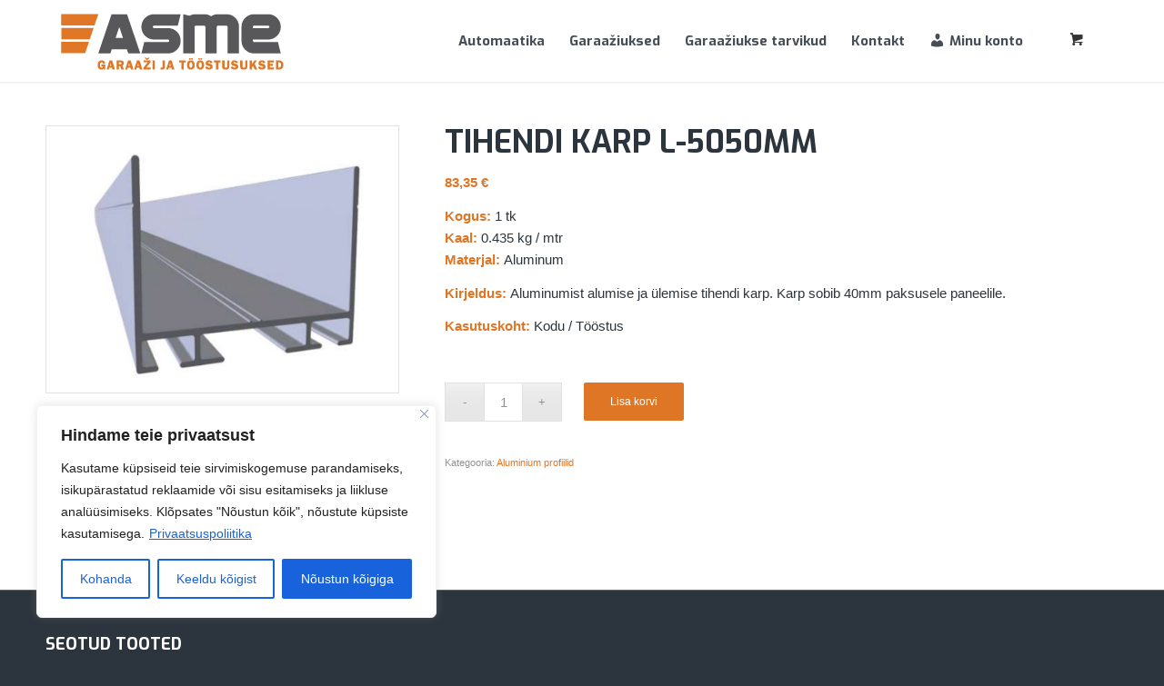

--- FILE ---
content_type: text/html; charset=utf-8
request_url: https://www.google.com/recaptcha/api2/anchor?ar=1&k=6Le1U4crAAAAAMej-enRwCRrMdKnzRs6ElZMuk8m&co=aHR0cHM6Ly91a3NlanVwcC5lZTo0NDM.&hl=et&v=PoyoqOPhxBO7pBk68S4YbpHZ&size=invisible&anchor-ms=20000&execute-ms=30000&cb=ssk9mw8h3k6b
body_size: 49006
content:
<!DOCTYPE HTML><html dir="ltr" lang="et"><head><meta http-equiv="Content-Type" content="text/html; charset=UTF-8">
<meta http-equiv="X-UA-Compatible" content="IE=edge">
<title>reCAPTCHA</title>
<style type="text/css">
/* cyrillic-ext */
@font-face {
  font-family: 'Roboto';
  font-style: normal;
  font-weight: 400;
  font-stretch: 100%;
  src: url(//fonts.gstatic.com/s/roboto/v48/KFO7CnqEu92Fr1ME7kSn66aGLdTylUAMa3GUBHMdazTgWw.woff2) format('woff2');
  unicode-range: U+0460-052F, U+1C80-1C8A, U+20B4, U+2DE0-2DFF, U+A640-A69F, U+FE2E-FE2F;
}
/* cyrillic */
@font-face {
  font-family: 'Roboto';
  font-style: normal;
  font-weight: 400;
  font-stretch: 100%;
  src: url(//fonts.gstatic.com/s/roboto/v48/KFO7CnqEu92Fr1ME7kSn66aGLdTylUAMa3iUBHMdazTgWw.woff2) format('woff2');
  unicode-range: U+0301, U+0400-045F, U+0490-0491, U+04B0-04B1, U+2116;
}
/* greek-ext */
@font-face {
  font-family: 'Roboto';
  font-style: normal;
  font-weight: 400;
  font-stretch: 100%;
  src: url(//fonts.gstatic.com/s/roboto/v48/KFO7CnqEu92Fr1ME7kSn66aGLdTylUAMa3CUBHMdazTgWw.woff2) format('woff2');
  unicode-range: U+1F00-1FFF;
}
/* greek */
@font-face {
  font-family: 'Roboto';
  font-style: normal;
  font-weight: 400;
  font-stretch: 100%;
  src: url(//fonts.gstatic.com/s/roboto/v48/KFO7CnqEu92Fr1ME7kSn66aGLdTylUAMa3-UBHMdazTgWw.woff2) format('woff2');
  unicode-range: U+0370-0377, U+037A-037F, U+0384-038A, U+038C, U+038E-03A1, U+03A3-03FF;
}
/* math */
@font-face {
  font-family: 'Roboto';
  font-style: normal;
  font-weight: 400;
  font-stretch: 100%;
  src: url(//fonts.gstatic.com/s/roboto/v48/KFO7CnqEu92Fr1ME7kSn66aGLdTylUAMawCUBHMdazTgWw.woff2) format('woff2');
  unicode-range: U+0302-0303, U+0305, U+0307-0308, U+0310, U+0312, U+0315, U+031A, U+0326-0327, U+032C, U+032F-0330, U+0332-0333, U+0338, U+033A, U+0346, U+034D, U+0391-03A1, U+03A3-03A9, U+03B1-03C9, U+03D1, U+03D5-03D6, U+03F0-03F1, U+03F4-03F5, U+2016-2017, U+2034-2038, U+203C, U+2040, U+2043, U+2047, U+2050, U+2057, U+205F, U+2070-2071, U+2074-208E, U+2090-209C, U+20D0-20DC, U+20E1, U+20E5-20EF, U+2100-2112, U+2114-2115, U+2117-2121, U+2123-214F, U+2190, U+2192, U+2194-21AE, U+21B0-21E5, U+21F1-21F2, U+21F4-2211, U+2213-2214, U+2216-22FF, U+2308-230B, U+2310, U+2319, U+231C-2321, U+2336-237A, U+237C, U+2395, U+239B-23B7, U+23D0, U+23DC-23E1, U+2474-2475, U+25AF, U+25B3, U+25B7, U+25BD, U+25C1, U+25CA, U+25CC, U+25FB, U+266D-266F, U+27C0-27FF, U+2900-2AFF, U+2B0E-2B11, U+2B30-2B4C, U+2BFE, U+3030, U+FF5B, U+FF5D, U+1D400-1D7FF, U+1EE00-1EEFF;
}
/* symbols */
@font-face {
  font-family: 'Roboto';
  font-style: normal;
  font-weight: 400;
  font-stretch: 100%;
  src: url(//fonts.gstatic.com/s/roboto/v48/KFO7CnqEu92Fr1ME7kSn66aGLdTylUAMaxKUBHMdazTgWw.woff2) format('woff2');
  unicode-range: U+0001-000C, U+000E-001F, U+007F-009F, U+20DD-20E0, U+20E2-20E4, U+2150-218F, U+2190, U+2192, U+2194-2199, U+21AF, U+21E6-21F0, U+21F3, U+2218-2219, U+2299, U+22C4-22C6, U+2300-243F, U+2440-244A, U+2460-24FF, U+25A0-27BF, U+2800-28FF, U+2921-2922, U+2981, U+29BF, U+29EB, U+2B00-2BFF, U+4DC0-4DFF, U+FFF9-FFFB, U+10140-1018E, U+10190-1019C, U+101A0, U+101D0-101FD, U+102E0-102FB, U+10E60-10E7E, U+1D2C0-1D2D3, U+1D2E0-1D37F, U+1F000-1F0FF, U+1F100-1F1AD, U+1F1E6-1F1FF, U+1F30D-1F30F, U+1F315, U+1F31C, U+1F31E, U+1F320-1F32C, U+1F336, U+1F378, U+1F37D, U+1F382, U+1F393-1F39F, U+1F3A7-1F3A8, U+1F3AC-1F3AF, U+1F3C2, U+1F3C4-1F3C6, U+1F3CA-1F3CE, U+1F3D4-1F3E0, U+1F3ED, U+1F3F1-1F3F3, U+1F3F5-1F3F7, U+1F408, U+1F415, U+1F41F, U+1F426, U+1F43F, U+1F441-1F442, U+1F444, U+1F446-1F449, U+1F44C-1F44E, U+1F453, U+1F46A, U+1F47D, U+1F4A3, U+1F4B0, U+1F4B3, U+1F4B9, U+1F4BB, U+1F4BF, U+1F4C8-1F4CB, U+1F4D6, U+1F4DA, U+1F4DF, U+1F4E3-1F4E6, U+1F4EA-1F4ED, U+1F4F7, U+1F4F9-1F4FB, U+1F4FD-1F4FE, U+1F503, U+1F507-1F50B, U+1F50D, U+1F512-1F513, U+1F53E-1F54A, U+1F54F-1F5FA, U+1F610, U+1F650-1F67F, U+1F687, U+1F68D, U+1F691, U+1F694, U+1F698, U+1F6AD, U+1F6B2, U+1F6B9-1F6BA, U+1F6BC, U+1F6C6-1F6CF, U+1F6D3-1F6D7, U+1F6E0-1F6EA, U+1F6F0-1F6F3, U+1F6F7-1F6FC, U+1F700-1F7FF, U+1F800-1F80B, U+1F810-1F847, U+1F850-1F859, U+1F860-1F887, U+1F890-1F8AD, U+1F8B0-1F8BB, U+1F8C0-1F8C1, U+1F900-1F90B, U+1F93B, U+1F946, U+1F984, U+1F996, U+1F9E9, U+1FA00-1FA6F, U+1FA70-1FA7C, U+1FA80-1FA89, U+1FA8F-1FAC6, U+1FACE-1FADC, U+1FADF-1FAE9, U+1FAF0-1FAF8, U+1FB00-1FBFF;
}
/* vietnamese */
@font-face {
  font-family: 'Roboto';
  font-style: normal;
  font-weight: 400;
  font-stretch: 100%;
  src: url(//fonts.gstatic.com/s/roboto/v48/KFO7CnqEu92Fr1ME7kSn66aGLdTylUAMa3OUBHMdazTgWw.woff2) format('woff2');
  unicode-range: U+0102-0103, U+0110-0111, U+0128-0129, U+0168-0169, U+01A0-01A1, U+01AF-01B0, U+0300-0301, U+0303-0304, U+0308-0309, U+0323, U+0329, U+1EA0-1EF9, U+20AB;
}
/* latin-ext */
@font-face {
  font-family: 'Roboto';
  font-style: normal;
  font-weight: 400;
  font-stretch: 100%;
  src: url(//fonts.gstatic.com/s/roboto/v48/KFO7CnqEu92Fr1ME7kSn66aGLdTylUAMa3KUBHMdazTgWw.woff2) format('woff2');
  unicode-range: U+0100-02BA, U+02BD-02C5, U+02C7-02CC, U+02CE-02D7, U+02DD-02FF, U+0304, U+0308, U+0329, U+1D00-1DBF, U+1E00-1E9F, U+1EF2-1EFF, U+2020, U+20A0-20AB, U+20AD-20C0, U+2113, U+2C60-2C7F, U+A720-A7FF;
}
/* latin */
@font-face {
  font-family: 'Roboto';
  font-style: normal;
  font-weight: 400;
  font-stretch: 100%;
  src: url(//fonts.gstatic.com/s/roboto/v48/KFO7CnqEu92Fr1ME7kSn66aGLdTylUAMa3yUBHMdazQ.woff2) format('woff2');
  unicode-range: U+0000-00FF, U+0131, U+0152-0153, U+02BB-02BC, U+02C6, U+02DA, U+02DC, U+0304, U+0308, U+0329, U+2000-206F, U+20AC, U+2122, U+2191, U+2193, U+2212, U+2215, U+FEFF, U+FFFD;
}
/* cyrillic-ext */
@font-face {
  font-family: 'Roboto';
  font-style: normal;
  font-weight: 500;
  font-stretch: 100%;
  src: url(//fonts.gstatic.com/s/roboto/v48/KFO7CnqEu92Fr1ME7kSn66aGLdTylUAMa3GUBHMdazTgWw.woff2) format('woff2');
  unicode-range: U+0460-052F, U+1C80-1C8A, U+20B4, U+2DE0-2DFF, U+A640-A69F, U+FE2E-FE2F;
}
/* cyrillic */
@font-face {
  font-family: 'Roboto';
  font-style: normal;
  font-weight: 500;
  font-stretch: 100%;
  src: url(//fonts.gstatic.com/s/roboto/v48/KFO7CnqEu92Fr1ME7kSn66aGLdTylUAMa3iUBHMdazTgWw.woff2) format('woff2');
  unicode-range: U+0301, U+0400-045F, U+0490-0491, U+04B0-04B1, U+2116;
}
/* greek-ext */
@font-face {
  font-family: 'Roboto';
  font-style: normal;
  font-weight: 500;
  font-stretch: 100%;
  src: url(//fonts.gstatic.com/s/roboto/v48/KFO7CnqEu92Fr1ME7kSn66aGLdTylUAMa3CUBHMdazTgWw.woff2) format('woff2');
  unicode-range: U+1F00-1FFF;
}
/* greek */
@font-face {
  font-family: 'Roboto';
  font-style: normal;
  font-weight: 500;
  font-stretch: 100%;
  src: url(//fonts.gstatic.com/s/roboto/v48/KFO7CnqEu92Fr1ME7kSn66aGLdTylUAMa3-UBHMdazTgWw.woff2) format('woff2');
  unicode-range: U+0370-0377, U+037A-037F, U+0384-038A, U+038C, U+038E-03A1, U+03A3-03FF;
}
/* math */
@font-face {
  font-family: 'Roboto';
  font-style: normal;
  font-weight: 500;
  font-stretch: 100%;
  src: url(//fonts.gstatic.com/s/roboto/v48/KFO7CnqEu92Fr1ME7kSn66aGLdTylUAMawCUBHMdazTgWw.woff2) format('woff2');
  unicode-range: U+0302-0303, U+0305, U+0307-0308, U+0310, U+0312, U+0315, U+031A, U+0326-0327, U+032C, U+032F-0330, U+0332-0333, U+0338, U+033A, U+0346, U+034D, U+0391-03A1, U+03A3-03A9, U+03B1-03C9, U+03D1, U+03D5-03D6, U+03F0-03F1, U+03F4-03F5, U+2016-2017, U+2034-2038, U+203C, U+2040, U+2043, U+2047, U+2050, U+2057, U+205F, U+2070-2071, U+2074-208E, U+2090-209C, U+20D0-20DC, U+20E1, U+20E5-20EF, U+2100-2112, U+2114-2115, U+2117-2121, U+2123-214F, U+2190, U+2192, U+2194-21AE, U+21B0-21E5, U+21F1-21F2, U+21F4-2211, U+2213-2214, U+2216-22FF, U+2308-230B, U+2310, U+2319, U+231C-2321, U+2336-237A, U+237C, U+2395, U+239B-23B7, U+23D0, U+23DC-23E1, U+2474-2475, U+25AF, U+25B3, U+25B7, U+25BD, U+25C1, U+25CA, U+25CC, U+25FB, U+266D-266F, U+27C0-27FF, U+2900-2AFF, U+2B0E-2B11, U+2B30-2B4C, U+2BFE, U+3030, U+FF5B, U+FF5D, U+1D400-1D7FF, U+1EE00-1EEFF;
}
/* symbols */
@font-face {
  font-family: 'Roboto';
  font-style: normal;
  font-weight: 500;
  font-stretch: 100%;
  src: url(//fonts.gstatic.com/s/roboto/v48/KFO7CnqEu92Fr1ME7kSn66aGLdTylUAMaxKUBHMdazTgWw.woff2) format('woff2');
  unicode-range: U+0001-000C, U+000E-001F, U+007F-009F, U+20DD-20E0, U+20E2-20E4, U+2150-218F, U+2190, U+2192, U+2194-2199, U+21AF, U+21E6-21F0, U+21F3, U+2218-2219, U+2299, U+22C4-22C6, U+2300-243F, U+2440-244A, U+2460-24FF, U+25A0-27BF, U+2800-28FF, U+2921-2922, U+2981, U+29BF, U+29EB, U+2B00-2BFF, U+4DC0-4DFF, U+FFF9-FFFB, U+10140-1018E, U+10190-1019C, U+101A0, U+101D0-101FD, U+102E0-102FB, U+10E60-10E7E, U+1D2C0-1D2D3, U+1D2E0-1D37F, U+1F000-1F0FF, U+1F100-1F1AD, U+1F1E6-1F1FF, U+1F30D-1F30F, U+1F315, U+1F31C, U+1F31E, U+1F320-1F32C, U+1F336, U+1F378, U+1F37D, U+1F382, U+1F393-1F39F, U+1F3A7-1F3A8, U+1F3AC-1F3AF, U+1F3C2, U+1F3C4-1F3C6, U+1F3CA-1F3CE, U+1F3D4-1F3E0, U+1F3ED, U+1F3F1-1F3F3, U+1F3F5-1F3F7, U+1F408, U+1F415, U+1F41F, U+1F426, U+1F43F, U+1F441-1F442, U+1F444, U+1F446-1F449, U+1F44C-1F44E, U+1F453, U+1F46A, U+1F47D, U+1F4A3, U+1F4B0, U+1F4B3, U+1F4B9, U+1F4BB, U+1F4BF, U+1F4C8-1F4CB, U+1F4D6, U+1F4DA, U+1F4DF, U+1F4E3-1F4E6, U+1F4EA-1F4ED, U+1F4F7, U+1F4F9-1F4FB, U+1F4FD-1F4FE, U+1F503, U+1F507-1F50B, U+1F50D, U+1F512-1F513, U+1F53E-1F54A, U+1F54F-1F5FA, U+1F610, U+1F650-1F67F, U+1F687, U+1F68D, U+1F691, U+1F694, U+1F698, U+1F6AD, U+1F6B2, U+1F6B9-1F6BA, U+1F6BC, U+1F6C6-1F6CF, U+1F6D3-1F6D7, U+1F6E0-1F6EA, U+1F6F0-1F6F3, U+1F6F7-1F6FC, U+1F700-1F7FF, U+1F800-1F80B, U+1F810-1F847, U+1F850-1F859, U+1F860-1F887, U+1F890-1F8AD, U+1F8B0-1F8BB, U+1F8C0-1F8C1, U+1F900-1F90B, U+1F93B, U+1F946, U+1F984, U+1F996, U+1F9E9, U+1FA00-1FA6F, U+1FA70-1FA7C, U+1FA80-1FA89, U+1FA8F-1FAC6, U+1FACE-1FADC, U+1FADF-1FAE9, U+1FAF0-1FAF8, U+1FB00-1FBFF;
}
/* vietnamese */
@font-face {
  font-family: 'Roboto';
  font-style: normal;
  font-weight: 500;
  font-stretch: 100%;
  src: url(//fonts.gstatic.com/s/roboto/v48/KFO7CnqEu92Fr1ME7kSn66aGLdTylUAMa3OUBHMdazTgWw.woff2) format('woff2');
  unicode-range: U+0102-0103, U+0110-0111, U+0128-0129, U+0168-0169, U+01A0-01A1, U+01AF-01B0, U+0300-0301, U+0303-0304, U+0308-0309, U+0323, U+0329, U+1EA0-1EF9, U+20AB;
}
/* latin-ext */
@font-face {
  font-family: 'Roboto';
  font-style: normal;
  font-weight: 500;
  font-stretch: 100%;
  src: url(//fonts.gstatic.com/s/roboto/v48/KFO7CnqEu92Fr1ME7kSn66aGLdTylUAMa3KUBHMdazTgWw.woff2) format('woff2');
  unicode-range: U+0100-02BA, U+02BD-02C5, U+02C7-02CC, U+02CE-02D7, U+02DD-02FF, U+0304, U+0308, U+0329, U+1D00-1DBF, U+1E00-1E9F, U+1EF2-1EFF, U+2020, U+20A0-20AB, U+20AD-20C0, U+2113, U+2C60-2C7F, U+A720-A7FF;
}
/* latin */
@font-face {
  font-family: 'Roboto';
  font-style: normal;
  font-weight: 500;
  font-stretch: 100%;
  src: url(//fonts.gstatic.com/s/roboto/v48/KFO7CnqEu92Fr1ME7kSn66aGLdTylUAMa3yUBHMdazQ.woff2) format('woff2');
  unicode-range: U+0000-00FF, U+0131, U+0152-0153, U+02BB-02BC, U+02C6, U+02DA, U+02DC, U+0304, U+0308, U+0329, U+2000-206F, U+20AC, U+2122, U+2191, U+2193, U+2212, U+2215, U+FEFF, U+FFFD;
}
/* cyrillic-ext */
@font-face {
  font-family: 'Roboto';
  font-style: normal;
  font-weight: 900;
  font-stretch: 100%;
  src: url(//fonts.gstatic.com/s/roboto/v48/KFO7CnqEu92Fr1ME7kSn66aGLdTylUAMa3GUBHMdazTgWw.woff2) format('woff2');
  unicode-range: U+0460-052F, U+1C80-1C8A, U+20B4, U+2DE0-2DFF, U+A640-A69F, U+FE2E-FE2F;
}
/* cyrillic */
@font-face {
  font-family: 'Roboto';
  font-style: normal;
  font-weight: 900;
  font-stretch: 100%;
  src: url(//fonts.gstatic.com/s/roboto/v48/KFO7CnqEu92Fr1ME7kSn66aGLdTylUAMa3iUBHMdazTgWw.woff2) format('woff2');
  unicode-range: U+0301, U+0400-045F, U+0490-0491, U+04B0-04B1, U+2116;
}
/* greek-ext */
@font-face {
  font-family: 'Roboto';
  font-style: normal;
  font-weight: 900;
  font-stretch: 100%;
  src: url(//fonts.gstatic.com/s/roboto/v48/KFO7CnqEu92Fr1ME7kSn66aGLdTylUAMa3CUBHMdazTgWw.woff2) format('woff2');
  unicode-range: U+1F00-1FFF;
}
/* greek */
@font-face {
  font-family: 'Roboto';
  font-style: normal;
  font-weight: 900;
  font-stretch: 100%;
  src: url(//fonts.gstatic.com/s/roboto/v48/KFO7CnqEu92Fr1ME7kSn66aGLdTylUAMa3-UBHMdazTgWw.woff2) format('woff2');
  unicode-range: U+0370-0377, U+037A-037F, U+0384-038A, U+038C, U+038E-03A1, U+03A3-03FF;
}
/* math */
@font-face {
  font-family: 'Roboto';
  font-style: normal;
  font-weight: 900;
  font-stretch: 100%;
  src: url(//fonts.gstatic.com/s/roboto/v48/KFO7CnqEu92Fr1ME7kSn66aGLdTylUAMawCUBHMdazTgWw.woff2) format('woff2');
  unicode-range: U+0302-0303, U+0305, U+0307-0308, U+0310, U+0312, U+0315, U+031A, U+0326-0327, U+032C, U+032F-0330, U+0332-0333, U+0338, U+033A, U+0346, U+034D, U+0391-03A1, U+03A3-03A9, U+03B1-03C9, U+03D1, U+03D5-03D6, U+03F0-03F1, U+03F4-03F5, U+2016-2017, U+2034-2038, U+203C, U+2040, U+2043, U+2047, U+2050, U+2057, U+205F, U+2070-2071, U+2074-208E, U+2090-209C, U+20D0-20DC, U+20E1, U+20E5-20EF, U+2100-2112, U+2114-2115, U+2117-2121, U+2123-214F, U+2190, U+2192, U+2194-21AE, U+21B0-21E5, U+21F1-21F2, U+21F4-2211, U+2213-2214, U+2216-22FF, U+2308-230B, U+2310, U+2319, U+231C-2321, U+2336-237A, U+237C, U+2395, U+239B-23B7, U+23D0, U+23DC-23E1, U+2474-2475, U+25AF, U+25B3, U+25B7, U+25BD, U+25C1, U+25CA, U+25CC, U+25FB, U+266D-266F, U+27C0-27FF, U+2900-2AFF, U+2B0E-2B11, U+2B30-2B4C, U+2BFE, U+3030, U+FF5B, U+FF5D, U+1D400-1D7FF, U+1EE00-1EEFF;
}
/* symbols */
@font-face {
  font-family: 'Roboto';
  font-style: normal;
  font-weight: 900;
  font-stretch: 100%;
  src: url(//fonts.gstatic.com/s/roboto/v48/KFO7CnqEu92Fr1ME7kSn66aGLdTylUAMaxKUBHMdazTgWw.woff2) format('woff2');
  unicode-range: U+0001-000C, U+000E-001F, U+007F-009F, U+20DD-20E0, U+20E2-20E4, U+2150-218F, U+2190, U+2192, U+2194-2199, U+21AF, U+21E6-21F0, U+21F3, U+2218-2219, U+2299, U+22C4-22C6, U+2300-243F, U+2440-244A, U+2460-24FF, U+25A0-27BF, U+2800-28FF, U+2921-2922, U+2981, U+29BF, U+29EB, U+2B00-2BFF, U+4DC0-4DFF, U+FFF9-FFFB, U+10140-1018E, U+10190-1019C, U+101A0, U+101D0-101FD, U+102E0-102FB, U+10E60-10E7E, U+1D2C0-1D2D3, U+1D2E0-1D37F, U+1F000-1F0FF, U+1F100-1F1AD, U+1F1E6-1F1FF, U+1F30D-1F30F, U+1F315, U+1F31C, U+1F31E, U+1F320-1F32C, U+1F336, U+1F378, U+1F37D, U+1F382, U+1F393-1F39F, U+1F3A7-1F3A8, U+1F3AC-1F3AF, U+1F3C2, U+1F3C4-1F3C6, U+1F3CA-1F3CE, U+1F3D4-1F3E0, U+1F3ED, U+1F3F1-1F3F3, U+1F3F5-1F3F7, U+1F408, U+1F415, U+1F41F, U+1F426, U+1F43F, U+1F441-1F442, U+1F444, U+1F446-1F449, U+1F44C-1F44E, U+1F453, U+1F46A, U+1F47D, U+1F4A3, U+1F4B0, U+1F4B3, U+1F4B9, U+1F4BB, U+1F4BF, U+1F4C8-1F4CB, U+1F4D6, U+1F4DA, U+1F4DF, U+1F4E3-1F4E6, U+1F4EA-1F4ED, U+1F4F7, U+1F4F9-1F4FB, U+1F4FD-1F4FE, U+1F503, U+1F507-1F50B, U+1F50D, U+1F512-1F513, U+1F53E-1F54A, U+1F54F-1F5FA, U+1F610, U+1F650-1F67F, U+1F687, U+1F68D, U+1F691, U+1F694, U+1F698, U+1F6AD, U+1F6B2, U+1F6B9-1F6BA, U+1F6BC, U+1F6C6-1F6CF, U+1F6D3-1F6D7, U+1F6E0-1F6EA, U+1F6F0-1F6F3, U+1F6F7-1F6FC, U+1F700-1F7FF, U+1F800-1F80B, U+1F810-1F847, U+1F850-1F859, U+1F860-1F887, U+1F890-1F8AD, U+1F8B0-1F8BB, U+1F8C0-1F8C1, U+1F900-1F90B, U+1F93B, U+1F946, U+1F984, U+1F996, U+1F9E9, U+1FA00-1FA6F, U+1FA70-1FA7C, U+1FA80-1FA89, U+1FA8F-1FAC6, U+1FACE-1FADC, U+1FADF-1FAE9, U+1FAF0-1FAF8, U+1FB00-1FBFF;
}
/* vietnamese */
@font-face {
  font-family: 'Roboto';
  font-style: normal;
  font-weight: 900;
  font-stretch: 100%;
  src: url(//fonts.gstatic.com/s/roboto/v48/KFO7CnqEu92Fr1ME7kSn66aGLdTylUAMa3OUBHMdazTgWw.woff2) format('woff2');
  unicode-range: U+0102-0103, U+0110-0111, U+0128-0129, U+0168-0169, U+01A0-01A1, U+01AF-01B0, U+0300-0301, U+0303-0304, U+0308-0309, U+0323, U+0329, U+1EA0-1EF9, U+20AB;
}
/* latin-ext */
@font-face {
  font-family: 'Roboto';
  font-style: normal;
  font-weight: 900;
  font-stretch: 100%;
  src: url(//fonts.gstatic.com/s/roboto/v48/KFO7CnqEu92Fr1ME7kSn66aGLdTylUAMa3KUBHMdazTgWw.woff2) format('woff2');
  unicode-range: U+0100-02BA, U+02BD-02C5, U+02C7-02CC, U+02CE-02D7, U+02DD-02FF, U+0304, U+0308, U+0329, U+1D00-1DBF, U+1E00-1E9F, U+1EF2-1EFF, U+2020, U+20A0-20AB, U+20AD-20C0, U+2113, U+2C60-2C7F, U+A720-A7FF;
}
/* latin */
@font-face {
  font-family: 'Roboto';
  font-style: normal;
  font-weight: 900;
  font-stretch: 100%;
  src: url(//fonts.gstatic.com/s/roboto/v48/KFO7CnqEu92Fr1ME7kSn66aGLdTylUAMa3yUBHMdazQ.woff2) format('woff2');
  unicode-range: U+0000-00FF, U+0131, U+0152-0153, U+02BB-02BC, U+02C6, U+02DA, U+02DC, U+0304, U+0308, U+0329, U+2000-206F, U+20AC, U+2122, U+2191, U+2193, U+2212, U+2215, U+FEFF, U+FFFD;
}

</style>
<link rel="stylesheet" type="text/css" href="https://www.gstatic.com/recaptcha/releases/PoyoqOPhxBO7pBk68S4YbpHZ/styles__ltr.css">
<script nonce="5FTt-JqLRmaYXV5S1SqmPQ" type="text/javascript">window['__recaptcha_api'] = 'https://www.google.com/recaptcha/api2/';</script>
<script type="text/javascript" src="https://www.gstatic.com/recaptcha/releases/PoyoqOPhxBO7pBk68S4YbpHZ/recaptcha__et.js" nonce="5FTt-JqLRmaYXV5S1SqmPQ">
      
    </script></head>
<body><div id="rc-anchor-alert" class="rc-anchor-alert"></div>
<input type="hidden" id="recaptcha-token" value="[base64]">
<script type="text/javascript" nonce="5FTt-JqLRmaYXV5S1SqmPQ">
      recaptcha.anchor.Main.init("[\x22ainput\x22,[\x22bgdata\x22,\x22\x22,\[base64]/[base64]/[base64]/ZyhXLGgpOnEoW04sMjEsbF0sVywwKSxoKSxmYWxzZSxmYWxzZSl9Y2F0Y2goayl7RygzNTgsVyk/[base64]/[base64]/[base64]/[base64]/[base64]/[base64]/[base64]/bmV3IEJbT10oRFswXSk6dz09Mj9uZXcgQltPXShEWzBdLERbMV0pOnc9PTM/bmV3IEJbT10oRFswXSxEWzFdLERbMl0pOnc9PTQ/[base64]/[base64]/[base64]/[base64]/[base64]\\u003d\x22,\[base64]\x22,\x22wpLDrcOgwqvCrsOew6XDp8OkPsKsVmbDiMKiRkYTw7nDjwTCiMK9BsKywpBFwoDCocOiw6YswpLCiHAZD8Otw4IfB18hXUc7VH4WcMOMw49mdRnDrUnCsxUwO3XChMOyw7RJVHhXwo0ZSmNBMQVFw4hmw5gEwrIawrXCgS/DlEHCkinCuzPDuVx8HAMLZ3bCgS5iEsOOwqvDtWzCoMKfbsO7CcOfw5jDpcKiJsKMw65cwozDrifCmcKIYzA1ISE1woYkHg0vw6AYwrVFAsKbHcOhwoUkHm/CmA7DvVfCksObw4ZoagtLwrbDkcKFOsOEN8KJwoPCo8KxVFtzAjLCsVnCmMKhTsO4QMKxBHDChsK7RMOWVsKZB8Obw7PDkyvDmnQTZsONwoPCkhfDihsOwqfDnMOdw7LCuMKLKETCl8K3woo+w5LCv8OBw4TDuE3DkMKHwrzDgBzCtcK7w4TDrWzDisK4Rg3CpMKpwo/[base64]/CqF9dGDLCrybDpMKsFwnCoGMTwqHCpsKQw6fCvxzDnWIDw6DCgsOSwpkew5XCrcO9ccOcEMKbw6TCvMKWDRIeAFjCocO9AcO1wqonK8K0BmLDnMOlJsKPNQzDqnvCusOGw57CuWTClsKOI8O6w6HCgxJOExHClg4ywrHDmMK7f8OgasKZBMKQw43DiWHCqcO/wp3Cq8KTEl1+w6/Cr8OGwrHCsjsgXMOOw4DDpg1/wo3DucKcw4PDjcK8wrLDkMOuT8OfwqvCoXnDsEHDsSIXw7dywpbCv2ABw4DDksKtw4fDpw9tNzNgIMObGsKga8OtEMKKdSthwpBOw78jwoRDAQzDjzIMJ8KVC8K8w5kowonDmcKsfGzClXc4w704wp7CgnV9wqt7wpU1MF3DsnR1PGZ/w5jDgcOhOsOwK3fDnsOxwoJHw6nDvsOcD8KGwrhiw5g9AXYywqRhDnLCiQnCogXDoivDsBvDtxt+w5rCihvDrMO/w7zCgDzCjcOWVBxTwpxNw5UGwr/DhsOvdwZNwoYXwqhCasKydsOLR8OJcFJxcMKZLS/DtcO6bcKwUjIGwovDosOfw4/Dp8KCNkkYw7gzFgHDjmjDn8OPLcKVwqzDgRXDtcO5w7FYw5Uzwrhowpdow7TCrCAow5k0Q2dgwrjDhcKcw6fCm8KPwr7Dh8Kkw78pXUYNVcKRw5E4cFNUMRJBF3HDlMK2wqsyJsKvw6EdNMKAeWDCjQTDlcKKwp/Do3grw5HCpy9xOsKNw7fDqF05O8OvYGnDlMK/w7LDpMKRDcO7Q8KZwqHCtxLDgiRjPhvDksKSMcKzwrnCgkTDocKow7ZXw4PCnWDCpGPCnsO3XcO1w4UsSsOJw7DDl8OPwpdmwq/DkV7CgjZZYgUfPlU/PsOuWHPCsRDDnsOUw7nDj8OIw50Bw4XCnClawoZywrbDvsKuaEQbRMKIdMOyacO/wprCjsOjw4vCmVnDuFNFJsOZJsKDf8KiPsOKw4fDtV02wrbCrH18wokaw4U8w7PDp8KmwpbDi1nCh0jDm8Kfbm/DoCbCtsO1AVVUw4tAw7vDk8Odw55oHiHCrcOhB3RqJXcLGcOHwp1uwohJAgl+w4hywo/CnsO7w5/[base64]/Z8Kuw4UAw5zClcKCwqrDn8OTJsKxwpUbJMOHSMKHdMOgBHQswp/ChMKkM8OjYhlCBMO/[base64]/[base64]/DoHzClhs/VMKuw7ddwrpifsK3wo3DhADDtSbDtcKPw6/DtXBnUxZpwo3DkTUew5nCukbCpXvCmmkjwo5jV8Knw7YawrBsw5c7GsKKw63ClMK8w5dobmzDpMO8GRUKIMK/[base64]/ClUfCqVYkw584clXCsh12w5lqXHjDrzfCt8KqQEnDp3TDkzPDnMOPFw8XCGwTwpJmwrYZwqB7YS1cw7zCkcK3w7HDuh8OwrA+wp3Cg8O5w64bw47DjMOSfn5dwqFUbgV9wqnCk21dcsO/wqzCq2FXcGPChGJMw6fCqGxkw5jCp8OfPwpfQFTDogHCkTQ9bTQcw7B6wp4COsOew4jCp8KBbXkjwr1ychfCkcOEwpcUwoN0woHDg1LCvMKvEzTCsj9Ud8OFehzDqyMBaMKdw5puPFxkWsOtw44RI8KeEcK8Blx+UErCrcOVQ8OaS0PCq8KFBGnCu1/Cjj4XwrPDlF0REcO/wr3CvSMjGAtvwqvDl8OxOBM+BMO8KMKEw7jCjnTDuMOpFcOKw5pYw47Cr8Kxw6nDo0LDiF3DvMOiw7XCrVHCo3nCqMKowp8Pw6d6wo5tcRMPw4XDksK3w4pwwp/[base64]/[base64]/CncKIwpIna1RsH8K3wqDCgHjDvMK7w4lww7xtwqzDvMKsAx01W8O2PRTCuxPDn8Oew7JoCX7CssKtUmzDp8Oxw5Y/w6o3wqtDGDfDnsOLNsKPc8KveDR7wonDshJXKw/Ck3RbMMKsJwhpwoPCjsKMGXXDo8ODOsKZw6HClsOBK8ObwoU/wofDk8KaKMKIw77CnMKWZMKdElrCjXvCnTwGecKFw7nDrcOCw6V+w4w+HMOPw7N3GmnDvwgaaMOXWsKCCiAWw7wwasOJX8K5wq/DicKYwpkoexzCqsK1wojDmgvDiB/[base64]/w6bDisKewrTDtyTCr0PCsy3Cl8OMwrFwwrlnRsOOw7FfRhAbSMKSHktGIcKSwqxGwqnCow/Cj1TDknXDhsKowqvCu2jDk8KDwr/[base64]/[base64]/[base64]/Dg0oAwr7DmcKQN8KKVcOdwpvDusO0G33DlsOtLHI1w4PCkMOHKMKlAXHDk8OVeRXCuMObwqROw4gowoHDm8KXGl9VLsO6Vn/CvU9dXMKENjLCicKVwoRAbTbCpmvCh37DoT7CpS8iw75aw5fDqVjChQpdTsO2YGQFw4HCscK8GgLCgS7Cg8OUw6Q7wok6w5gragDCuDrCrsKFwrFmw50HNm55w6BBIsOhfcKqecOow74zw5LCnCtkw7bDoMKvRkHCpsKow6dIwoHCncK7LcOoU0DCrA3DmDjCsU/[base64]/[base64]/CgsKUwojDq8K+wqBmfBFzCAkiwpLCvH4xw40ef13DiiXDisKrD8ORw43DqypDYlvCrlDDlk/Dr8KQS8KBw6LCumPCr2vDiMKKZ3Q1N8OdfcKKN0gbI0MNwo7CrDRFw4jCl8OOwrUwwqjDuMKQw54sSggyJMKWw7vDhQs6KMOBHW8AIhpFw4hTeMOQwpzDqCMfClVBMsKkwokXwpkQwqfCn8OXw7IiT8OVSMO+FCzDi8Oow7xmbcK/cVs6O8OtOQ3CtycRwrlaN8OpLMOjwpFMRDAQXsK2MA/DngZLUzbCjFXCmBBWZcOrw5bCmMKRTAJqwqQDwrVEw4F6QRw9w7Y1wpPCphLCncK2JWRrGcOIBxAQwqIZTEQnPwYeWgUYD8KiR8ORNsOTBB/[base64]/CmMKVN8KgGMOaXMOPFsOxVsK1AjIKO8KBw7gQw7fCmsOFw4VIJ0LCkcOUw57CsjN/PigfwpPCt08vw5jDlWLDr8KswqE6cwvCp8KgKA7DoMOBUEDClAfCt3ZBUsKDw4fDlsK7wqtgcsKGW8Kjw44iw6rChnZCbMOPVsOTUwArwqfCt3RMwqgILsKCQMOSOlLCsGIqDMOEwoPCmRjChMO7S8Oyd1FrXnoOw4YGMlvDkDg9w5DDsT/[base64]/DmMKWAVTDqWQHEjjCkSh+wrRlw6LDuWYnI33Cgl8bXsKgSD1Ww7lKNxpuwqHDisK3Ck1Swrxawp8Rw6MmI8OJW8Oyw7LCucKsw6vCgcO8wqZJwq/[base64]/Cjk/CrSkQwq3Dsz0ne0A4KcOdGVfCoMKmwoXCmcKrX1/DohBMFcOTwqMVXmjCn8O0wp9LCHAxRMOTw7rDgjTDicObwrxOVS3CmwBww6dQwqRsL8OFCj3DnXLDuMO5wr4Tw5pTGU/Dh8KQWzfCo8K8w7rCi8O8eQBLNsKkwoTDoFsIdGg/wqoVHXbDv3HCn3tac8O/w5shw6jCpCPDo2fDpCPDl1PDjyLDocKZDsK3diMQw74CIisjw6J2w6MVVMKCbS0mXHMDKA0Iwr7Cv2LDsATCv8OWwqI6wps9wq/DpsKtw7cvU8OgwprDtMOMAyXCm3DDqsK7wqJuwqUOw50BE2fCr10Pw6QUUy/CncOzAsOYc0vClDkZEMOUwpM7SG0sI8OBw5TCszQxwpLDq8KjwojCn8OFR15oZMKTwqDCusOyXybClcOFw6nCmzHCusO8wqXDpsKmwrJTKC/[base64]/DhGkEG8KhRMOwUyPCgsKdDmJdw5rCuDDCjzhWwoTDu8Kww60uwqrCvsOJE8KLZcKqKMOEwo0KNT3CrC9JYAbCrcO/[base64]/[base64]/[base64]/DmTppw4Z6F8KCTTR3w4UmHRIuwo7CtxPDvcOgwoZRJMKAXsKCTsK/[base64]/[base64]/[base64]/Kg/Dj8KZXMKYw693w7xtO8KGw7PCmsOwwqrCiQfDj8K6wpXCj8KTc2/[base64]/[base64]/[base64]/[base64]/CosOew5/[base64]/DocK4OWp3UFkvJsOSwqHDp1fDusOYw4/[base64]/CvcK8wp4bUMK8wrt+S8KQQMOEPcK1EHd0wow5woN/w7PDsUnDj0zCssO9wp3CgMKvFMK2wrLDpT3CjcKbesO7aRItSjtHIsK9woDDn14pw7TDm1zCjDfDn1lXwqPDh8Kkw4VWbl0Pw4bCs3XDssKdNmIJw6tbZ8KUw7gtwo5Jw5vDlnzDkUxcw7gAwrILw63Dq8KTwqzDlcKmw5Unc8Kuw53CgCzDpsOLVkHCmU/CtMOvMV3Ci8KtdCnDn8OqwpcSUgEfwq7Ds3Y+U8O3Z8OxwonCow3Cp8KTccOXwrzDgSFCATLCuQvDkMKGwrQDwqnCi8Oxwp/DgDvDlsKgw7/CthIKwqjCugjDqMKLKCEoKgbDucOpfi/DkMKMwrotw4jCtU8Jw5dXw6PCkw3CusOVw6LCq8KUP8OIBcOrB8OSEMOHw7hZTsOTw6nDmmo5V8OtGcK4S8KWH8O2BQLChMK4wo4nWkbChAbDicOTw6fCjjsBwoVhwoLDiT7CuiV9wpTDjcONw5HDuBglwqlnEMOnKMOBwpYGDsK8GBgHwo7CnV/Dn8KqwqJnccKuPg0CwqQQw6oTKTTDkS0+w65kw5Njw53DvHjCiFobw6fDljp5OF7CjyhVwqrCjhXDonHDusOyGjEow6LCuC3CkjzDmsKsw4/[base64]/ClnAcV8OfDcKPw6bDkMKsw5rDlMKXR8OEw6vCrTcRwo5bwp4OXQHDrAHDuBNTJREqw4sCHMOHacKEw49kNMK5P8OpbCoDw5DCnMOYw6rCim3CvzTDqnsCw4xMwrRYwoDCkCl+wr/Crh8uJ8KYwrxxwrfCncKuw5p2wq4DJ8KUcmHDqFcKGMKqLRkkwq7CrcOPZcONdVITw7McSMK9NcK+w4how77CpcOcSHY8w60Zwo/CmiLCocOMaMOLExnDrcObwopDw4VCw67DjDnDh0Rrw7ovKCfDoSIOGMOlwq/Dv09BwqnCk8OeHxwiw7DCkMObw4TDvcKZURJOw40owojCshkfZT3DpjDCjMOhwpPCtEZ1IMKEB8OLwo7DkkbCrA3CmcKnfU9aw6k5HVzDhMOMUsK5w7DDtW/Cu8Knw68SG1xgwp/CkMO3wq4nwoTCoDjDtinDv1MHw7vDrsKfw4rDhcKcw6jDuikNw6huX8KoMHfClTfCuVI7wqg5eV4SFcKSw4lKDl0ESlbClSnCrsKMOMKaSkDCoi0zw4hCw6HCnk5Uw48QfjnCvMKYwrZTw5PCisOMWHAzwqPDrcKCw4F+KcOJw7Vdw4XDpcOcwqw/woRVw53CgsOCcgTDlRHCtsO8QRlTwp0UL2rDqMKsJ8KMw6FAw79tw4vDkMKbw5lqwqjCtsO/[base64]/CrsONPF9owogjTlfDhsOVwrHChMOww7XDg8KMwqDDvwICwqTCk1/Cl8KEwqlJayHDn8OOwp3CisKpwpIdwo/[base64]/[base64]/[base64]/[base64]/DlQNFw5UBTUXCkXPCvMK9w611Blxxw6jCssKtw4HCi8KAF3gnw4UUwqRMATt1a8KtfiPDmcOxw5vCuMKEwpnDrMObwo3CuDfCsMOdFyjCgBMWB08dwqHDjMKEPcKHBsOzFm/Dt8KVw54OQ8O/fmRyCsK1QcK/SB/Ch2nDsMO+worDmMORZcO0woPDisKYw5vDtWkfw54tw7k4PV0qXgpHw7/DqXPCnGDCphHDuD3DjWjDtCbDmcOtw7Q5A3DChWJDDsOVwqM5wqnCqsKpw6MHwr4dFsODOsK8wodHA8KHwrDCksKfw5ZLw4xcw7Y6wqdvG8OIwp1VCmvCp10/[base64]/Dq8KBw5V6AcKdHsKbOsK2FkvChsODFSkTLzMowpJFwr/DgMKhwp0+wpnDjBA2w5TDosOtwqrDocKBwrXCgcKqYsOfLsKZFEMiDcKCLMKgIcO/[base64]/Cm1jDkMKGwo/[base64]/CvMOOwpRfw5bCnsOlPcOEHsKGBj7DlsKtAMKHAMKjw7ZQRWHCgcO0G8O/DsKdwoBrDhlWwrbDmlcICcOwwpfDmMKJwrpMw7DDmh5+GSJvIsKoBMK+w6QMw4B5RcOvagxuw5rClEPDhCDCrMKuw5bDisKGwrpHwodrF8OHwpnCtcK5ejrDqTJkw7TDow5wwqYqasKuRcKPMiwlwoBaUsOJwrHCssKhFcO/[base64]/[base64]/Cjh/DuXjCg8K2w6HDqV7CjsOcwovChCzChMKxcMK3LCTCvSjDkkLDosOWd0MewobCqsOyw6xTCwtYwrLCqGDDhsKGJjzCusOYwrPCoMK4wqTDncK8wqU9wrbCqnTCmS3CkwTDvcK4aR/DjMKiN8O/T8O7Hkxrw4PCi0zDnwoJw53Cj8O5woBeM8K/AiVwG8KBw4QwwrrCuMOuHMKQZi17wq/[base64]/w5kYwpLDtMKxZjo+AT5jw7FXby0Xw5Inw7wifVnCpMO0w6Jqwod/RB7CksKFETfCghIdwqHCisK9UXHDrTwXwoLDu8K/wpzDmcKPwpMEwrtdHm82KMO7w5XDiRXClHVdXCzCuMO5fsODwrbDocKFw4LCncKqw7TCug9fwrl4D8OpSsOdw7zCo2Aaw755TMK1McOLw7/DhcOYwq16PMKHwqM+D8KHQCN0w47ChcOjwq7DjihiFHBMFsOzwqDDmztew41DWcOwwoFmZcOyw6zDhUZbw5g4wq1zwqIFwpHCpGHCs8KDBhnCh0TDscOnOm/CjsKXbjPCisOtY0Amw53CnHzDuMKUdMK0XkDCvsOYwrzDgMKXwrzCp2lAciV+Q8KwTXVqwrtjI8OVwpN+GitOw63CnDI8Dz9xw6vDoMOxF8O9w7ZQw7x3w5Edwr/DrXYjBS5MdC1ZXXLCq8OQHSYTLU3CvEPDlgHDm8OKPlwQDEAxR8OHwo/DnXgNOAZsw4fCv8O/J8Obw5UiV8OINXASP3PCgsKuCTbCkDFadcK5wr3Cs8KSDMKOK8OmAyTDtsOywrfDmD3DsF8nZMK4wr/Dr8O/w61Hw4oiw4HCmGnDtHJyGMOuw5rCkMKuDDh/UMKSwrtPw67DmEnCr8K6dGVPw6ckwqY/aMKMYV8JbcOXDsK8wrnDgAw2wpZawq3Dh0kZwpsEw7jDqsKrXsKlwq3CtzNAw6gWBwodwrbDrMK5w7DCicKuVW/CuWPCucK3O10YCSLDkMKyOcOwaT9SYCwyH1DDuMOzPCAJHHkrwr/DogfCv8KNw5xYwr3Cj2wHwpsowqJKA37Dj8OpIsO0woHCpMOfK8OkXMK3Eg13YjY+Mm9RwrDDoDXCmn5xYS/[base64]/DtcO8w5Y2BmjCksOswojDug5Xw5vDoMKNIcK7w57DuDDDicO6w5TCg8KnwqfDk8Oywp7DpXHDkMOfw49pPzxDw6jCucOqwrHDshM/ZhbCoSAfW8KFccK5w6bDjsKgw7R3woBMEsOcfi3ClC3DsV7ChcKoC8Omw7lRL8OmR8OFwpvCscOkRcOXRcKuwqvCpkovU8K/[base64]/Cnm3DoSzCskh2w6pPSRgWXsKdcMOxLGhjfRxFHcK4wqzDqWvDpsOxw6LDrS/[base64]/CuMOHwogKLELDvMOww6vCicK5d8KYGUXCu19gw41Vw7LCr8K/woTCoMKIecK3w4ZBw6M8wpDCo8OPOENvQkZiwoJ2woolwojCvsKPw5PDlhHDpjTDgsKXLi/DhcOTGMOPdMODSMKwXHjDpcOmw5Niw4bCh1A0RBvCpcOVw6IxCMK1VmfCtUzDgV86wpVAbzEQwpYscMOZP0rCvhfCrcOlw7lvwpAJw7TCvCrDvsKtwrpqwo1cwrFWwp46WS/DgsKiwoYYX8K+RMO7wohYQ19lOgMzN8KCw74Yw7jDmUwzwojDjlxHd8KyOsKNX8KtI8KDwrd1SsOZw64/w5zCvB5qw7MoG8K9w5cvJTEHwrozEzPDk2ACw4MjBcOWwqnCmcKEETZTwrd+SDbChknCrMK5woNSw7tWw6vCogfCicKVwr/CuMO9IAYSwqnCgUrCpMK1ZivDmsOMEcK0wobDnAvCnsOdL8ObKGbCiXAWwoXDiMKjdcKCwozChMO/w7fDjzM6wp3CgQFRw6ZLwpNjw5DCpcO2L2HCsG9nXjBTZjlqAsOdwqdyGcOsw6k6w5nDl8KpJ8O5w65aECEEw4ZBGhRDw58xO8OLJCI9wr3Do8KYwpIySsOEdMO6wp3CqsKdwqlZwoLDl8KjJ8KSwr/DpEHCpRxIUsObMBrCjkbClFooQlvCksKqwoZKw65VUsOdby3CtMOJw53DusOMf1zDtcO5wplbwrZQL19mO8OxYEhFwp7CpsOzYAopAlxCB8KzaMONHALCgEJsfsKeCcK4MHU4wr/DucKXMMOyw7htTATDnVd1T1TDhsOmwr3DhR3DmVrDjUnChMKuSBt8DcKpWwc1w4wSwo7Cp8KkE8K7OsK5Djpew6zCjXYQI8K4w7HCsMK+MsK5w77DiMO7R15EBMOJAcOQwovCuGjCi8KBLWrDtsOKZDrDvMOCbjAbwrZuwokAwrDCs3vDtsOSw5EfPMOnEsOIdMK/U8O9TsO4bMK6TcKYwqUawqoawoobwqh2c8K5X2vClcKyaxA4bwMAAcOXRcKOPMKywp1sfXDCtlDCuV3DhcOAw7R4XTzDtsKgwqbCkMOhwrnCk8O/w4BRX8KhPzxMwr3CiMOzYSXCi0R3RcKUPXfDksOIwpNvE8Klw7hvw4HDmsOyNEcYw67ChMKNF2wmw5LDrSTDhFHDrsOeEcOqPi0gwoXDpTnCsQHDkyl+w4F4GsO4wr/Dtz9BwqFkwqMla8KxwpkjPQDDoRnDt8KCwpBEDsKbw4sHw4U9wqZ/w5VxwqQQw6vCk8KTBXXCvlBZwqsbwpHDoHPDk384w5NGwqI/w5s3wprDrQUZbsOydcOvw6XCu8OIw7F7wo/Dl8OAwqHDnigEwpUvw4nDrQXCplPDoV/[base64]/O2LDvCnCgcKGZDjCpcK+wooDNy9YHMOPGsKUw5LCicKnwq3CuVMuZknCgsOUK8KFwq53fGHCj8K8wpLDoDkTHhfDvsOlZMKEw5TCtSRFwpNgwp/Cp8OjVsOXw5rCoXTDiD4Nw57CghFBwrnDlsKswoPCocKfaMO4wqTCpWTCo1DCgUV2w63DtXbDt8K6D2QOYsO0w4TDlg5IFzzDlcONPMKbwpHDmQXDmMOJA8OBRURgScOVdcOAf20QRcOOaMK+wqDCgcKIwq3Dvldkw4Zew4nDtMO/HsKXfcKgG8OtCcOEXsKmwq7DrmPCi0jDj0tuO8Kuw7TChsK8wobDi8KicsOvwrbDlW8bERrCmBvDhT0NIcK6w5rDkQzDgWcuNMOuwqtHwpc5XzvCgBE0QcK8wo7ChcO9w4FuKMKZIcOiwq9jwrkfw7LDlcKiwp5eW1zCgMO7w4kCwp40DcONQsK5w4/DqAcOV8OgKsOxw4HDjsOFYhlCw7XDmjrDrSPCsw1EFBAACDnCnMORXQVQwoPCrnjDmG7DrcKaw5nCi8KqTGzDjw/ChixkQ3bCpgLCrBjCv8K3NhHDoMKZw4nDu359w410w4TCtz7Cn8KkDcOzw4vDlMOewobCrCNtw4rCvRxWw7TCssOBwobCtHtpw7nCj3fCrcK5A8KcwpnCmXE/[base64]/DrBHCnMK7wrNad8OSVX1IK8KISsKSAyxIJBjDkxvDqcONw4PCrSxSwpA5SXBgwpYWwrN2wpHChHjDilRGw5gISG/CnMKkw4jCnsOmLm1beMKeH3c8wowyaMKRBsOWfcKjwrohw4bDn8KIw4Zcw6MqX8KIw5TDpiHDkBVAw5HCncO+J8KVw75gE33ClwfClMK/DcKrecOjHRrCoWA+EsKFw4HClMOxwpxhw5LCtsK0CsOcIG9NB8K5CwZAaFzCkcKmw7QqwrDDtiHDu8KgV8Ksw7k+V8Ktw4TCpMKNRw/DtF7Ct8KwT8Ojw5PCiA/ChXE4OsO/dMKmwpXDo2PDg8K7worDuMOUwp4IG2TCn8OGBDI7acKnw64Rw5MUwpTCk1BuwqsiwpfCgQoKUWYFIHDCmMKxeMK7fF8Kw791dsOIwoY4E8Owwrg2w7XDlnkMZMKyGm1WZsOBYGLClHPCncOqcwLDlzh6wrJQc280w6HDsSXCq3hFF0gmw7HDmjRFwqh/wo5hw71lI8Knw6XDpHrDrsOWw5DDrsOnw7xvI8OdwpQZw7A2wocAWsOGL8OQwqbDnMKvw5/DnH7ChsOYw4fDv8Kaw4NPZE45wq/CmlTDp8KqUFhiRsOdSQtKw5PCgsOcw4nDkit8wrQ+w7pMwovDqMK9LBByw4XDg8OjBMOFwpJ+fwvCqMOhDiQaw45gBMKfwrjDmifCrmTCmcOaNVfDrMOjw4fCq8O4dELCs8OLwo9CfB/Dm8K6wrhDwoHClXpzaFfCjijCosO3JBnCr8KuNF9cEsO9MMODA8Owwo1Cw5DCuClRAMKpE8OUK8OcAMKjeRvCtVfChnrDh8KEMMKEZMOrw7peKcK/ecOZw6spwrwzWHFRPsKYRBrCmMOjwp/[base64]/[base64]/DgcO7fiJgw4XDpsKIw5HDp8Kowot8wqbDmcKyw6rCmsKuUTxdwqc0NsKPwojCixbCvcOdwrEcwppKRsKAJcKJN13DgcKow4DDjhAtMjwaw6Brd8KdwqbDu8KlVDUkw4MVeMKBeE3DnMKxw55JJMOiVnXDssKIQcK8AFEFbcKtCAs7HRU/wqjDtsOGO8O7wqlHTCrCj0vCv8Kdai4fw5I4I8O2CTXDr8KWcSRDwpjDl8KBfUVgCsOowoVGEVR0OcKhOUnCiW7Cjz9WVBvDuDckwp9Ww7oAAiQiY0jDpMOYwqMYZsOKJlpXC8Kge1IbwqISwqrDiWtaQXPDgAXDosKmPcK3wr/DtFd1e8Ogw51KfMKtJTnDl1QiOk4mLl3CosOnwobDu8OAwrbDp8OJV8K4XlE9w5TCu2hHwrN0QMKjT2jCm8OywrPCv8OBw6jDkMKRLcOFK8KmwpvCgjHCn8OFw6xoPBdewqbCn8KXUMOtMsOOQ8KMwrc6CxoUWwtjTVzCogTDh1vCocKgwr/CkW/[base64]/DiE8uHADDsVrDmDp+WG/CisOAwr7DksK/wobCrUVHw7LDocKwwoI3EcOWB8Kewo45w5B7w5fDisOWwqR+K0xtd8K3VSI0w45Mwps4cAcPTkvChC/DucKvwqY+C3USw4bCs8KCwpV1w7LChcKSw5UBacOIRHzDgwQHSXfDhXHDp8OuwpAPwrR8fCxNwr/CsgZ7dXx3R8Ozw7/DoRDDqsOOJsONLTxpZVTCh0jCiMOOw63CmC/CqcK6DsKyw5sLw6DDuMO0w5dFM8ObSsOjw4zCnDF1KzfDnyfCvF/CgcKTPMOTdS0fw7JcDHXCqcKsH8Kfw7MrwokAw5kLwrjCkcKrw4jDpiM7LHHDgMKxw5DCtMOIw6HCtHNAwoxTwoLDuXDCu8KEWsKawpzDgcOcesOFe0IZWMOawoPDlgHDqMOCVcKMw4hhwoYbwqLCuMOkw6PDnHPCg8KbNcKQwp/DocKTKsK1w7cpw4Q4w4RqCsKAwpN3wq8kagvCnkTDhMO2a8O/w6DDsWbCmAB7c1TDv8K5w6/DocOKwqrCh8Ouw53CsSPCnhRiwpZKw6fCrsKBwrnDs8KJw5bCiRLCo8OLB2o6ZCN2wrXCpB3CnsOvacOGNcK4w6/CqsOiScKXw4/DhAvDn8O8aMK3HxXDog4WwqlBw4ZdFsOZwojCgT4dwpRfMzhBwqHCtEnDhsK3WcOtw7/CryMrSQHDhDlWMFbDiX1Hw5EORcOQwqtWTMKfwrMZw6wlX8KcC8Ovw5XDvMKVwogrBnDCn1fCsjY6fQJmw6UUw5LChcKjw5YLesOMw6nCui/[base64]/DjcKRYsK3UBbCkBtQwr7Cn8KEw4AeKipvw5XDusOedxB6woXCucK+ZcOaw4/DvFhCQmvCvMOvccKewonDlCDClcK/wpbClsOAZ2V/[base64]/DvsO0wo3DvALCsl9Uw5wkwqEPwoU2wq3DuMKcwozCiMOQw5cRHSZqNCPDocK3w7NWTcKldTg5w6YGwqTCocKlwoRBw51wwrzDlcOPwofCgsKMw4M9dQzDlnLCjUBqw7gHwr9HwpPDihssw6gQFMK7F8Otw7/CuSB5dsKcEsOTw4N+w45dw5QQw4bDlQAbwpN0bSNJLcK3f8KYwpzCtCM6Z8KdCENWeVdXS0Iew4bDv8Osw65qwrhjch8pHcKTw7djw5AowqLCsVpfw7bDrT4CwqDCqms1HS5rRiYkPzwXwq5ucsKTcMOyKT7DowTDgcKBw7ATVC3DsWxewpzCqcKmwonDrMKCw7/DssKNw7UDw5DDvTbCncO3QcOFwpkzw51ew6FzNsOYSG/DihF1w5vCnsOmSkbCvhtAwo5VGcOhwrbDj03CqcKJbQTDpsKyQn7DjsOnMwXCmx/[base64]/[base64]/[base64]/[base64]/Di8K2UEUEwr/[base64]/CiSQqWEtWwoTCr8OHP8ONHA8hwr/DnVTDtFfChcOkw4PDjBoUa8K3wq5NccOOcQnCiw3CqMKJwpYgwoLCt3HDucKnH2Bcw47DuMOdPMO/[base64]/c8KhagcHw6QvB2RQwqAbworCh8KVwrbCpsOxdXdTw5/CvcKyw7VdM8O6MxTCjcKkw6YRwqx8VSnDsMKgfidbKlvDsS/Cgl0Vw5gKw5s5OsONwoROVcOjw6wtbsOzw5sSLnUZLA1/[base64]/Cgl3DmsKNw79oLHUKwrLCocK/wr/CkhoiTXs6EGnCt8KawoTCisOFwr1tw5Iqw6jCmsOqwr90eFzCvkvDvHRdc1HDoMK6FsKPEGpRw4XDhFYQfwbCgcKawrI2YMOHayVbNWcTwqlqwoDDuMO4w5PCtkM6w4zCpcKRw4LCnh50TzdKw6jDkkFCwoQ9PcKBDcOERR8qw6bDvMOADTFcZx/Cl8OdRwDClcOyeStYeDw0w717CkbDp8KJRMKRwodbwqjDgsKFb23Du2pwX3BLfcKLwrjDiFPCvsOWwp06VEsywoZnGsKaacOwwo5EZVAXdcKgwqs5BERyI1LDhBPDv8OyAsOPw5Zaw5tmScOowp02KMOSwrcOAy/DucKZRsOCw63DncOCwqDCogPDrsKNw7dSGcKbeMOJfwzCozfCmMK4HRDDlsOAG8KTA2HDssOqexJ1w67CjcKIGsOeYUnClgrCi8KtwpTDi201U0w9wqsswp8ywpbCk0HDvsKcwp/DhgcGDRNMwqIAEFRkVD3Dg8OdFMK5ZENXHGXDhMKNCATDu8KNVR3DlMOgG8KqwoYLwpFZYD/CosORwo7DusOuwrrCv8OawrfDh8OHwqPCl8KVUcO2RlPDhVbCmMKTd8OAwrheZyVxSnbDslVnKmjCgyl8w5YHe3B7JsKBwoPDjsKjwrPCuULDqXnCjz96H8ONUsKGw50OM2LCgHNEw4hswpnCjRVzwqnCqH/DlVojXC/DswHDqjp0w7YZf8KvGcKCLRTCucOrw4LClcKewofCksOiC8KLP8ORwpxgwpbDpsKLwowbwrXDr8KWFXDCtBctwrzDjg/CsE3CvMKpwrwrwqXCvHfCjx5GM8O1w6zCmMOSGj3CnsOAwr0tw7DClCHCpcO3bsOVwojChsKmwpcJOMOMYsO0w4bDvDbCgsKswrrCrGzCjzIQUcOeWMOWe8Ojw5Jqwq/DljooDcOpw4TDu1whCMOIwqfDpsOaeMKaw4LDlsOhw6R2eFUIwpQUF8KSw4TDsjoGwrTDlRfCqBzDtsKtw5gcbMOywr1TKB9nw6vDq1FOTW8Nc8K1RcOBUirCj2nCuGp4JD0Jw6jCjmMXMsKvCMOlcEzDhHFEdsK9w7AnaMOLw6J/[base64]/[base64]/w7o2w4Iaw7XCgFBewqfDqmrDsMKfGVdTb3IXw7rCmHQOw6htAA4NaDtYwqdFw63Cjz/CoD7Csw4kw4wYwrFkw7QKSg\\u003d\\u003d\x22],null,[\x22conf\x22,null,\x226Le1U4crAAAAAMej-enRwCRrMdKnzRs6ElZMuk8m\x22,0,null,null,null,1,[21,125,63,73,95,87,41,43,42,83,102,105,109,121],[1017145,333],0,null,null,null,null,0,null,0,null,700,1,null,0,\[base64]/76lBhnEnQkZnOKMAhnM8xEZ\x22,0,1,null,null,1,null,0,0,null,null,null,0],\x22https://uksejupp.ee:443\x22,null,[3,1,1],null,null,null,1,3600,[\x22https://www.google.com/intl/et/policies/privacy/\x22,\x22https://www.google.com/intl/et/policies/terms/\x22],\x22ONKaRF2sPLoBKB3D7FzvphVnypctgwbrZnYlCU2nF1k\\u003d\x22,1,0,null,1,1769046295307,0,0,[189,167,221],null,[101,180],\x22RC-ORkVxXYpCUKn7A\x22,null,null,null,null,null,\x220dAFcWeA6HO-fsHyqf6cPxKiqg5dymNr-SNe7xVYqTpsRw_Zibw4SX5s7UTWxX0JPHeScnnLkmBVi3PyNrAbwTD1po8xU8UB2tog\x22,1769129095392]");
    </script></body></html>

--- FILE ---
content_type: text/css
request_url: https://uksejupp.ee/wp-content/themes/enfold/config-templatebuilder/avia-shortcodes/icongrid/icongrid.css?ver=6.0.6
body_size: 1382
content:
/* ======================================================================================================================================================
ICONGRID
====================================================================================================================================================== */

.avia-icongrid{
    margin: 0;
    padding: 0;
    list-style: none;
    width: 100%;
	display: flex;
	flex-flow: row wrap;
	justify-content: center;
}

.avia-icongrid .av-icon-cell-item{
    display: block;
    float: left;
    margin: 0;
    padding: 0;
    list-style: none;
    text-align: center;
    position: relative;
}

.avia-icongrid-icon{
    font-size: 42px;
    line-height: 1;
    margin-bottom: 0.5em;
    color: initial;
}

.avia-icongrid .av-icon-cell-item .avia-icongrid-wrapper{
    position: relative;
    display: block;
	-webkit-backface-visibility: hidden;   /* new for mobile even to parent container  */
    backface-visibility: hidden;    /* new for mobile even to parent container  */
}

.avia-icongrid .av-icon-cell-item .avia-icongrid-content{
    opacity: 0;
    visibility: hidden;
    padding: 4em 3em;
}

.avia-icongrid .av-icon-cell-item .avia-icongrid-flipback{
	padding: 4em 3em;
}

.avia-icongrid .av-icon-cell-item .avia-icongrid-front,
.avia-icongrid .av-icon-cell-item .avia-icongrid-front.bg-img:before,
.avia-icongrid .av-icon-cell-item .avia-icongrid-flipback.bg-img:before{
    position: absolute;
    width: 100%;
    height: 100%;
    top: 0;
    left: 0;
}

.avia-icongrid .av-icon-cell-item .avia-icongrid-front.bg-img:before,
.avia-icongrid .av-icon-cell-item .avia-icongrid-flipback.bg-img:before{
	content: "";
	display: block;
	-webkit-clip-path: inset(0 0 0 0);
	clip-path: inset(0 0 0 0);
}

.avia-icongrid-numrow-1 .av-icon-cell-item{
	flex: 0 1 100%;
}

.avia-icongrid-numrow-2 .av-icon-cell-item{
	flex: 0 1 50%;
}

.avia-icongrid-numrow-3 .av-icon-cell-item{
	flex: 0 1 33.33%;
}

.avia-icongrid-numrow-4 .av-icon-cell-item{
	flex: 0 1 25%;
}

.avia-icongrid-numrow-5 .av-icon-cell-item{
	flex: 0 1 20%;
}

/*	when link is set to grid item img tag in content gets an overlay - breaks layout  */
.avia-icongrid a.avia-icongrid-wrapper .image-overlay{
	display: none !important;
}

.avia-icongrid a.avia-icongrid-wrapper:hover{
	cursor: pointer;
}


/* flipbox */
.avia-icongrid-flipbox:before,
.avia-icongrid-flipbox:after{
	display: none;				/* needed for flex layout - pseudo containers follow rules  */
}

.avia-icongrid-flipbox .av-icon-cell-item{
    perspective: 1000px;
}

.avia-icongrid-flipbox .av-icon-cell-item article{
    position: relative;
    display: block;
    z-index: 20;				/* 3, changed 4.8 as links not working */
    min-height: 200px;
    -webkit-backface-visibility: hidden;
	backface-visibility: hidden;
	perspective: 1000px;
    transition: transform 10.6s;
}

.avia-icongrid-flipbox .av-icon-cell-item .avia-icongrid-front,
.avia-icongrid-flipbox .av-icon-cell-item .avia-icongrid-flipback{
	-webkit-backface-visibility: hidden;
	backface-visibility: hidden;
	transition: 0.6s;
	transform-style: preserve-3d;
	height: 100%;
    /*width: 100%;*/
}

.avia-msie-9 .avia-icongrid-flipbox .av-icon-cell-item .avia-icongrid-flipback{
    opacity: 0;
    visibility: hidden;
}


.avia-icongrid-flipbox .av-icon-cell-item .avia-icongrid-front{
	margin: 1px;
}

.avia-icongrid-flipbox .av-icon-cell-item .avia-icongrid-flipback{
	position: absolute;
	width: 100%;
	left: 0;
	top: 0;
	margin: 1px;
}

.avia-icongrid-flipbox .av-icon-cell-item .avia-icongrid-front .avia-icongrid-inner,
.avia-icongrid-flipbox .av-icon-cell-item .avia-icongrid-flipback .avia-icongrid-inner{
    position: absolute;
    color: initial;
    width: 100%;
    left: 0;
    top: 50%;
    transform: translateY(-50%);
    padding: 4em 3em;
    -webkit-backface-visibility: hidden;
	backface-visibility: hidden;
}

/*** Flip Grid y-axis ***/
.avia-icongrid-flipbox .av-icon-cell-item .avia-icongrid-front{
	z-index: 2;
	transform: rotateY(0deg);
}

.avia-icongrid-flipbox .av-icon-cell-item.invert-flip .avia-icongrid-front{
	z-index: 2;
	transform: rotateY(-180deg);
}

.avia-icongrid-flipbox .av-icon-cell-item .avia-icongrid-flipback{
    transform: rotateY(-180deg);
}

.avia-icongrid-flipbox .av-icon-cell-item.invert-flip .avia-icongrid-flipback{
    transform: rotateY(0deg);
}

.avia-icongrid-flipbox .av-icon-cell-item:hover .avia-icongrid-front,
.avia-icongrid-flipbox .av-icon-cell-item.avia-hover .avia-icongrid-front{
    transform: rotateY(180deg);
}

.avia-icongrid-flipbox .av-icon-cell-item.invert-flip:hover .avia-icongrid-front,
.avia-icongrid-flipbox .av-icon-cell-item.invert-flip.avia-hover .avia-icongrid-front{
    transform: rotateY(0deg);
}

.avia-icongrid-flipbox .av-icon-cell-item:hover .avia-icongrid-flipback,
.avia-icongrid-flipbox .av-icon-cell-item.avia-hover .avia-icongrid-flipback{
    transform: rotateY(0deg);
}

.avia-icongrid-flipbox .av-icon-cell-item.invert-flip:hover .avia-icongrid-flipback,
.avia-icongrid-flipbox .av-icon-cell-item.invert-flip.avia-hover .avia-icongrid-flipback{
    transform: rotateY(180deg);
}

.avia-msie-9 .avia-icongrid-flipbox .av-icon-cell-item:hover .avia-icongrid-front,
.avia-msie-9 .avia-icongrid-flipbox .av-icon-cell-item.avia-hover .avia-icongrid-front{
    opacity: 0;
    visibility: hidden;
}

.avia-msie-9 .avia-icongrid-flipbox .av-icon-cell-item:hover .avia-icongrid-flipback,
.avia-msie-9 .avia-icongrid-flipbox .av-icon-cell-item.avia-hover .avia-icongrid-flipback{
    opacity: 1;
    visibility: visible;
}

/****  End Flipbox y-axis  ****/


/*** Flip Grid x-axis ***/
.avia-flip-x .avia-icongrid-flipbox .av-icon-cell-item .avia-icongrid-front{
    z-index: 2;
    transform: rotateX(0deg);
}

.avia-flip-x .avia-icongrid-flipbox .av-icon-cell-item.invert-flip .avia-icongrid-front{
    z-index: 2;
    transform: rotateX(-180deg);
}

.avia-flip-x .avia-icongrid-flipbox .av-icon-cell-item .avia-icongrid-flipback{
    transform: rotateX(-180deg);
}

.avia-flip-x .avia-icongrid-flipbox .av-icon-cell-item.invert-flip .avia-icongrid-flipback{
    transform: rotateX(0deg);
}

.avia-flip-x .avia-icongrid-flipbox .av-icon-cell-item:hover .avia-icongrid-front,
.avia-flip-x .avia-icongrid-flipbox .av-icon-cell-item.avia-hover .avia-icongrid-front{
    transform: rotateX(180deg);
}

.avia-flip-x .avia-icongrid-flipbox .av-icon-cell-item.invert-flip:hover .avia-icongrid-front,
.avia-flip-x .avia-icongrid-flipbox .av-icon-cell-item.invert-flip.avia-hover .avia-icongrid-front{
    transform: rotateX(0deg);
}

.avia-flip-x .avia-icongrid-flipbox .av-icon-cell-item:hover .avia-icongrid-flipback,
.avia-flip-x .avia-icongrid-flipbox .av-icon-cell-item.avia-hover .avia-icongrid-flipback{
    transform: rotateX(0deg);
}

.avia-flip-x .avia-icongrid-flipbox .av-icon-cell-item.invert-flip:hover .avia-icongrid-flipback,
.avia-flip-x .avia-icongrid-flipbox .av-icon-cell-item.invert-flip.avia-hover .avia-icongrid-flipback{
    transform: rotateX(180deg);
}
/****  End Flipbox x-axis  ****/



/* tooltip */
.avia-icongrid-tooltip:before,
.avia-icongrid-tooltip:after{
	display: none;					/* needed for flex layout - pseudo containers follow rules  */
}

.avia-icongrid-tooltip .av-icon-cell-item article:before{
    content: "";
    display: block;
    padding-top: 100%;
}

.avia-icongrid-tooltip .av-icon-cell-item .avia-icongrid-front{
    position: absolute;
    width: 100%;
    height: auto;
    padding: 2em;
    bottom: 50%;
    top: auto;
    transform: translateY(50%);
    transition: all 0.3s ease-in-out;
}

.avia-icongrid-tooltip .av-icon-cell-item .avia-icongrid-front.bg-img .avia-icongrid-inner{
    position: absolute;
    color: initial;
    width: 100%;
    left: 0;
    top: 50%;
    transform: translateY(-50%);
    padding: 4em 3em;
    -webkit-backface-visibility: hidden;
	backface-visibility: hidden;
}

.avia-icongrid-tooltip .av-icon-cell-item .avia-icongrid-content{
	position: absolute;
	bottom: 4em;
	width: 85%;
	left: 7.5%;
	padding: 1em 2em !important;
	background-color: white;
	color: white;
	z-index: 8;
	border-width: 0.3em;
	border-style: solid;
	transition: all 0.3s ease-in-out;
	box-shadow: 0 0 2em rgba(0,0,0,0.1);
}

.avia-icongrid-tooltip .av-icon-cell-item .avia-icongrid-content .avia-icongrid-inner{
    color: initial;
}

.avia-icongrid-tooltip .av-icon-cell-item .avia-icongrid-content:after{
    content: "";
    width: 0;
    height: 0;
    position: absolute;
    left: 50%;
    box-sizing: border-box;
    border-left-width: 0.5em;
    border-right-width: 0.5em;
    border-top-width: 0.5em;
    border-left-style: solid;
    border-right-style: solid;
    border-top-style: solid;
    border-left-color: transparent;
    border-right-color: transparent;
    border-top-color: inherit;
    transform: translateX(-50%);
    bottom: -0.75em;
    box-shadow: 0 0 2em rgba(0,0,0,0.1);
}

.avia-icongrid-tooltip .av-icon-cell-item:hover .avia-icongrid-content,
.avia-icongrid-tooltip .av-icon-cell-item.avia-hover .avia-icongrid-content{
    visibility: visible;
    opacity: 1;
    bottom: 45%;
}

.avia-icongrid-tooltip .av-icon-cell-item:hover .avia-icongrid-front,
.avia-icongrid-tooltip .av-icon-cell-item.avia-hover .avia-icongrid-front{
    bottom: 0.5em;
    transform: translateY(0);
}

.avia-icongrid-tooltip .article-icon-entry.av-icongrid-empty .avia-icongrid-content,
.avia-icongrid-tooltip .av-icon-cell-item:hover .article-icon-entry.av-icongrid-empty .avia-icongrid-content,
.avia-icongrid-tooltip .av-icon-cell-item.avia-hover .article-icon-entry.av-icongrid-empty .avia-icongrid-content{
	display: none;
}


/****  responsive cases  ****/
@media only screen and (max-width: 989px)
{
	#top .avia-icongrid.av-flex-cells.av-break-989 .av-icon-cell-item{
		flex: 1 1 100%;
	}

	#top .avia-icongrid.av-flex-cells.av-can-break-50.av-50-break-989 .av-icon-cell-item{
        flex: 0 1 50%;
    }
}

@media only screen and (max-width: 767px)
{
    #top .avia-icongrid.av-flex-cells.av-can-break-50.av-50-break-767 .av-icon-cell-item{
		flex: 0 1 50%;
	}

	#top .avia-icongrid.av-flex-cells.av-break-767 .av-icon-cell-item,
    #top .avia-icongrid.av-flex-cells.av-can-break-50.av-50-break-989 .av-icon-cell-item{
		flex: 1 1 100%;
	}
}
